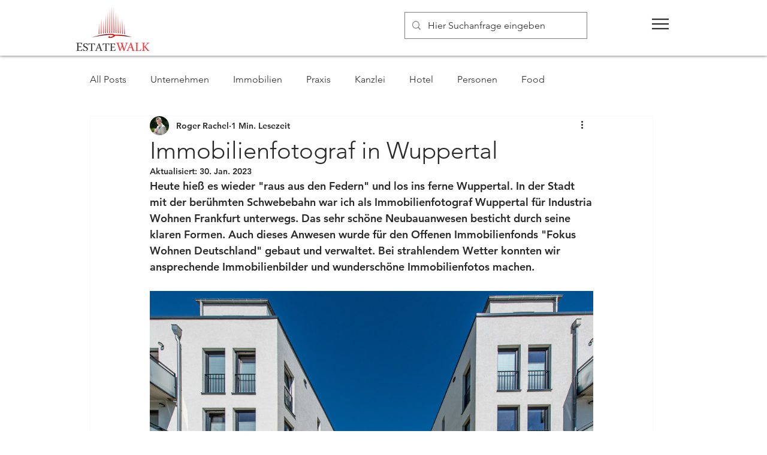

--- FILE ---
content_type: text/css; charset=utf-8
request_url: https://www.estatewalk.de/_serverless/pro-gallery-css-v4-server/layoutCss?ver=2&id=65dma-not-scoped&items=3231_960_641%7C3577_960_641%7C3433_960_641%7C3500_960_641%7C3459_960_641%7C3615_960_641%7C3693_960_641%7C3519_960_641%7C3445_960_641%7C3448_960_641%7C3515_960_641%7C3519_960_641%7C3497_960_641%7C3566_960_641%7C3436_960_641%7C3304_960_641%7C3585_960_641%7C3317_960_641%7C3577_960_641%7C3522_960_641&container=486_740_14493_720&options=gallerySizeType:px%7CenableInfiniteScroll:true%7CtitlePlacement:SHOW_ON_HOVER%7ChasThumbnails:false%7CimageMargin:5%7CgalleryLayout:6%7CisVertical:false%7CgallerySizePx:300%7CcubeType:fill%7CgalleryThumbnailsAlignment:none
body_size: -126
content:
#pro-gallery-65dma-not-scoped [data-hook="item-container"][data-idx="0"].gallery-item-container{opacity: 1 !important;display: block !important;transition: opacity .2s ease !important;top: 0px !important;left: 0px !important;right: auto !important;height: 494px !important;width: 740px !important;} #pro-gallery-65dma-not-scoped [data-hook="item-container"][data-idx="0"] .gallery-item-common-info-outer{height: 100% !important;} #pro-gallery-65dma-not-scoped [data-hook="item-container"][data-idx="0"] .gallery-item-common-info{height: 100% !important;width: 100% !important;} #pro-gallery-65dma-not-scoped [data-hook="item-container"][data-idx="0"] .gallery-item-wrapper{width: 740px !important;height: 494px !important;margin: 0 !important;} #pro-gallery-65dma-not-scoped [data-hook="item-container"][data-idx="0"] .gallery-item-content{width: 740px !important;height: 494px !important;margin: 0px 0px !important;opacity: 1 !important;} #pro-gallery-65dma-not-scoped [data-hook="item-container"][data-idx="0"] .gallery-item-hover{width: 740px !important;height: 494px !important;opacity: 1 !important;} #pro-gallery-65dma-not-scoped [data-hook="item-container"][data-idx="0"] .item-hover-flex-container{width: 740px !important;height: 494px !important;margin: 0px 0px !important;opacity: 1 !important;} #pro-gallery-65dma-not-scoped [data-hook="item-container"][data-idx="0"] .gallery-item-wrapper img{width: 100% !important;height: 100% !important;opacity: 1 !important;} #pro-gallery-65dma-not-scoped [data-hook="item-container"][data-idx="1"].gallery-item-container{opacity: 1 !important;display: block !important;transition: opacity .2s ease !important;top: 499px !important;left: 0px !important;right: auto !important;height: 494px !important;width: 740px !important;} #pro-gallery-65dma-not-scoped [data-hook="item-container"][data-idx="1"] .gallery-item-common-info-outer{height: 100% !important;} #pro-gallery-65dma-not-scoped [data-hook="item-container"][data-idx="1"] .gallery-item-common-info{height: 100% !important;width: 100% !important;} #pro-gallery-65dma-not-scoped [data-hook="item-container"][data-idx="1"] .gallery-item-wrapper{width: 740px !important;height: 494px !important;margin: 0 !important;} #pro-gallery-65dma-not-scoped [data-hook="item-container"][data-idx="1"] .gallery-item-content{width: 740px !important;height: 494px !important;margin: 0px 0px !important;opacity: 1 !important;} #pro-gallery-65dma-not-scoped [data-hook="item-container"][data-idx="1"] .gallery-item-hover{width: 740px !important;height: 494px !important;opacity: 1 !important;} #pro-gallery-65dma-not-scoped [data-hook="item-container"][data-idx="1"] .item-hover-flex-container{width: 740px !important;height: 494px !important;margin: 0px 0px !important;opacity: 1 !important;} #pro-gallery-65dma-not-scoped [data-hook="item-container"][data-idx="1"] .gallery-item-wrapper img{width: 100% !important;height: 100% !important;opacity: 1 !important;} #pro-gallery-65dma-not-scoped [data-hook="item-container"][data-idx="2"].gallery-item-container{opacity: 1 !important;display: block !important;transition: opacity .2s ease !important;top: 998px !important;left: 0px !important;right: auto !important;height: 494px !important;width: 740px !important;} #pro-gallery-65dma-not-scoped [data-hook="item-container"][data-idx="2"] .gallery-item-common-info-outer{height: 100% !important;} #pro-gallery-65dma-not-scoped [data-hook="item-container"][data-idx="2"] .gallery-item-common-info{height: 100% !important;width: 100% !important;} #pro-gallery-65dma-not-scoped [data-hook="item-container"][data-idx="2"] .gallery-item-wrapper{width: 740px !important;height: 494px !important;margin: 0 !important;} #pro-gallery-65dma-not-scoped [data-hook="item-container"][data-idx="2"] .gallery-item-content{width: 740px !important;height: 494px !important;margin: 0px 0px !important;opacity: 1 !important;} #pro-gallery-65dma-not-scoped [data-hook="item-container"][data-idx="2"] .gallery-item-hover{width: 740px !important;height: 494px !important;opacity: 1 !important;} #pro-gallery-65dma-not-scoped [data-hook="item-container"][data-idx="2"] .item-hover-flex-container{width: 740px !important;height: 494px !important;margin: 0px 0px !important;opacity: 1 !important;} #pro-gallery-65dma-not-scoped [data-hook="item-container"][data-idx="2"] .gallery-item-wrapper img{width: 100% !important;height: 100% !important;opacity: 1 !important;} #pro-gallery-65dma-not-scoped [data-hook="item-container"][data-idx="3"]{display: none !important;} #pro-gallery-65dma-not-scoped [data-hook="item-container"][data-idx="4"]{display: none !important;} #pro-gallery-65dma-not-scoped [data-hook="item-container"][data-idx="5"]{display: none !important;} #pro-gallery-65dma-not-scoped [data-hook="item-container"][data-idx="6"]{display: none !important;} #pro-gallery-65dma-not-scoped [data-hook="item-container"][data-idx="7"]{display: none !important;} #pro-gallery-65dma-not-scoped [data-hook="item-container"][data-idx="8"]{display: none !important;} #pro-gallery-65dma-not-scoped [data-hook="item-container"][data-idx="9"]{display: none !important;} #pro-gallery-65dma-not-scoped [data-hook="item-container"][data-idx="10"]{display: none !important;} #pro-gallery-65dma-not-scoped [data-hook="item-container"][data-idx="11"]{display: none !important;} #pro-gallery-65dma-not-scoped [data-hook="item-container"][data-idx="12"]{display: none !important;} #pro-gallery-65dma-not-scoped [data-hook="item-container"][data-idx="13"]{display: none !important;} #pro-gallery-65dma-not-scoped [data-hook="item-container"][data-idx="14"]{display: none !important;} #pro-gallery-65dma-not-scoped [data-hook="item-container"][data-idx="15"]{display: none !important;} #pro-gallery-65dma-not-scoped [data-hook="item-container"][data-idx="16"]{display: none !important;} #pro-gallery-65dma-not-scoped [data-hook="item-container"][data-idx="17"]{display: none !important;} #pro-gallery-65dma-not-scoped [data-hook="item-container"][data-idx="18"]{display: none !important;} #pro-gallery-65dma-not-scoped [data-hook="item-container"][data-idx="19"]{display: none !important;} #pro-gallery-65dma-not-scoped .pro-gallery-prerender{height:9975px !important;}#pro-gallery-65dma-not-scoped {height:9975px !important; width:740px !important;}#pro-gallery-65dma-not-scoped .pro-gallery-margin-container {height:9975px !important;}#pro-gallery-65dma-not-scoped .pro-gallery {height:9975px !important; width:740px !important;}#pro-gallery-65dma-not-scoped .pro-gallery-parent-container {height:9975px !important; width:745px !important;}